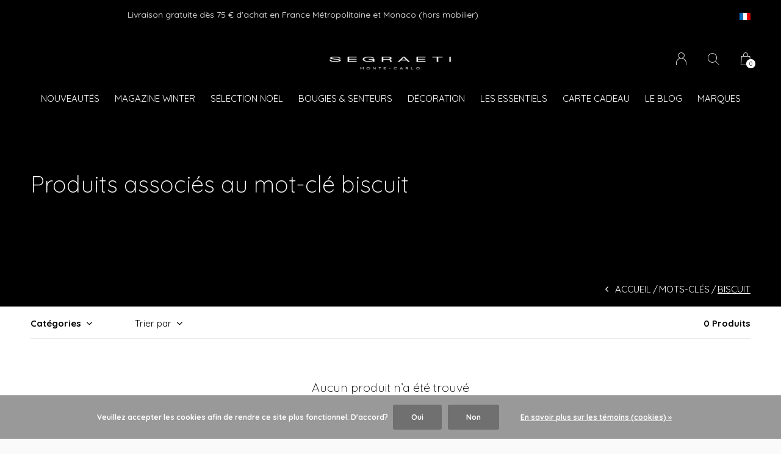

--- FILE ---
content_type: text/html;charset=utf-8
request_url: https://www.segraetishop.com/fr/tags/biscuit/
body_size: 9296
content:
<!doctype html>
<html lang="fr" dir="ltr" class="center  h-black   custom-header custom-header-hover  ">
	<head>
    
            
<script type="text/javascript">
   window.dataLayer = window.dataLayer || [];
   dataLayer.push({
                                                                            
                  ecomm_pagetype: "category",
                  ecomm_category: "Produits associés au mot-clé biscuit",
                  ecomm_prodid: "",
                  ecomm_totalvalue: "0"
                                                                             
                         
                  });
      
</script>

<!-- Google Tag Manager -->
<script>(function(w,d,s,l,i){w[l]=w[l]||[];w[l].push({'gtm.start':
new Date().getTime(),event:'gtm.js'});var f=d.getElementsByTagName(s)[0],
j=d.createElement(s),dl=l!='dataLayer'?'&l='+l:'';j.async=true;j.src=
'https://www.googletagmanager.com/gtm.js?id='+i+dl;f.parentNode.insertBefore(j,f);
})(window,document,'script','dataLayer','GTM-WGZBX2D');</script>
<!-- End Google Tag Manager -->    
    <meta charset="utf-8"/>
<!-- [START] 'blocks/head.rain' -->
<!--

  (c) 2008-2025 Lightspeed Netherlands B.V.
  http://www.lightspeedhq.com
  Generated: 19-12-2025 @ 00:23:34

-->
<link rel="canonical" href="https://www.segraetishop.com/fr/tags/biscuit/"/>
<link rel="alternate" href="https://www.segraetishop.com/fr/index.rss" type="application/rss+xml" title="Nouveaux produits"/>
<link href="https://cdn.webshopapp.com/assets/cookielaw.css?2025-02-20" rel="stylesheet" type="text/css"/>
<meta name="robots" content="noodp,noydir"/>
<meta name="google-site-verification" content="mopkgFcs5xL6v8UFVRcpXXzxs7aT7zdtI7JDIbQ0q4Y"/>
<meta property="og:url" content="https://www.segraetishop.com/fr/tags/biscuit/?source=facebook"/>
<meta property="og:site_name" content="Segraeti Monte-Carlo "/>
<meta property="og:title" content="biscuit"/>
<meta property="og:description" content="Retrouvez les dernières tendances Décoration et Art de la Table pour votre habitation. Un concept Store aux idées cadeaux originales. Mobilier - Déco - Frag"/>
<script src="https://app.dmws.plus/shop-assets/326206/dmws-plus-loader.js?id=cbfca517dad30c8e9b28384414879dfc"></script>
<script>
<!-- Google Tag Manager -->
<script>(function(w,d,s,l,i){w[l]=w[l]||[];w[l].push({'gtm.start':
new Date().getTime(),event:'gtm.js'});var f=d.getElementsByTagName(s)[0],
j=d.createElement(s),dl=l!='dataLayer'?'&l='+l:'';j.async=true;j.src=
'https://www.googletagmanager.com/gtm.js?id='+i+dl;f.parentNode.insertBefore(j,f);
})(window,document,'script','dataLayer','GTM-WGZBX2D');</script>
<!-- End Google Tag Manager -->
</script>
<script>
<script type="text/javascript">
        (function() {
                window.sib = {
                      equeue: [],
                      client_key: "un54h3ij1b5vie7cecc3eq59"
                };
                /* OPTIONAL: email for identify request*/
                // window.sib.email_id = 'example@domain.com';
                window.sendinblue = {};
                for (var j = ['track', 'identify', 'trackLink', 'page'], i = 0; i < j.length; i++) {
                (function(k) {
                      window.sendinblue[k] = function() {
                          var arg = Array.prototype.slice.call(arguments);
                          (window.sib[k] || function() {
                                  var t = {};
                                  t[k] = arg;
                                  window.sib.equeue.push(t);
                              })(arg[0], arg[1], arg[2]);
                          };
                      })(j[i]);
                }
                var n = document.createElement("script"),
                      i = document.getElementsByTagName("script")[0];
                      n.type = "text/javascript", n.id = "sendinblue-js",
                      n.async = !0, n.src = "https://sibautomation.com/sa.js?key="+ window.sib.client_key,
                      i.parentNode.insertBefore(n, i), window.sendinblue.page();
        })();
        </script>
</script>
<script>
<meta name="p:domain_verify" content="9369b13e6e9555204c65046a263ed927"/>
</script>
<script>
<script>function loadScript(a){var b=document.getElementsByTagName("head")[0],c=document.createElement("script");c.type="text/javascript",c.src="https://tracker.metricool.com/resources/be.js",c.onreadystatechange=a,c.onload=a,b.appendChild(c)}loadScript(function(){beTracker.t({hash:"78e642b160f61f2d931a0d7bc632c029"})});</script>
</script>
<!--[if lt IE 9]>
<script src="https://cdn.webshopapp.com/assets/html5shiv.js?2025-02-20"></script>
<![endif]-->
<!-- [END] 'blocks/head.rain' -->
    
		<meta charset="utf-8">
		<meta http-equiv="x-ua-compatible" content="ie=edge">
		<title>biscuit - Segraeti Monte-Carlo </title>
		<meta name="description" content="Retrouvez les dernières tendances Décoration et Art de la Table pour votre habitation. Un concept Store aux idées cadeaux originales. Mobilier - Déco - Frag">
		<meta name="keywords" content="biscuit, segraeti-monaco-decoration-architecture-arts-de-la-table-shop-boutique-design-fragrances-bougies-mobilier-cadeau-luminaires-concept-store-design-fornasetti-diptyque-baobab-alessi-tableware-">
		<meta name="theme-color" content="#ffffff">
		<meta name="MobileOptimized" content="320">
		<meta name="HandheldFriendly" content="true">
		<meta name="viewport" content="width=device-width, initial-scale=1, maximum-scale=1, viewport-fit=cover, target-densitydpi=device-dpi, shrink-to-fit=no">
		<meta name="author" content="https://www.dmws.nl">
		<link rel="preload" href="https://fonts.googleapis.com/css?family=Quicksand:300,400,500,600,700,800,900%7CQuicksand:300,400,500,600,700,800,900" as="style">
		<link rel="preload" as="style" href="https://cdn.webshopapp.com/shops/326206/themes/178857/assets/screen.css?20251215175850?662">
    <link rel="preload" as="style" href="https://cdn.webshopapp.com/shops/326206/themes/178857/assets/settings.css?20251215175850">
    <link rel="preload" as="style" href="https://cdn.webshopapp.com/shops/326206/themes/178857/assets/theme-corners.css?20251215175850">		<link rel="preload" as="style" href="https://cdn.webshopapp.com/shops/326206/themes/178857/assets/custom.css?20251215175850">
		<link rel="preload" as="font" href="https://cdn.webshopapp.com/shops/326206/themes/178857/assets/icomoon.woff2?20251215175850">
		<link rel="preload" as="script" href="https://ajax.googleapis.com/ajax/libs/jquery/1.7.2/jquery.min.js">
		<link rel="preload" as="script" href="https://ajax.googleapis.com/ajax/libs/jqueryui/1.10.1/jquery-ui.min.js">
		<link rel="preload" as="script" href="https://cdn.webshopapp.com/assets/gui.js?2025-02-20">	
		<link rel="preload" as="script" href="https://cdn.webshopapp.com/shops/326206/themes/178857/assets/scripts.js?20251215175850">
		<!--link rel="preload" as="script" href="https://cdn.webshopapp.com/shops/326206/themes/178857/assets/custom.js?20251215175850?406"-->
    <link rel="preload" as="script" href="https://cdn.webshopapp.com/shops/326206/themes/178857/assets/global.js?20251215175850">
    <link href="https://fonts.googleapis.com/css?family=Quicksand:300,400,500,600,700,800,900%7CQuicksand:300,400,500,600,700,800,900" rel="stylesheet" type="text/css">
		<link rel="stylesheet" media="screen" href="https://cdn.webshopapp.com/shops/326206/themes/178857/assets/screen.css?20251215175850?591">
    <link rel="stylesheet" media="screen" href="https://cdn.webshopapp.com/shops/326206/themes/178857/assets/settings.css?20251215175850">
    <link rel="stylesheet" media="screen" href="https://cdn.webshopapp.com/shops/326206/themes/178857/assets/theme-corners.css?20251215175850">		<link rel="stylesheet" media="screen" href="https://cdn.webshopapp.com/shops/326206/themes/178857/assets/custom.css?20251215175850">
    		<link rel="icon" type="image/x-icon" href="https://cdn.webshopapp.com/shops/326206/themes/178857/v/2254106/assets/favicon.png?20240313105324">
		<link rel="apple-touch-icon" href="https://cdn.webshopapp.com/shops/326206/themes/178857/v/2254106/assets/favicon.png?20240313105324">
		<link rel="mask-icon" href="https://cdn.webshopapp.com/shops/326206/themes/178857/v/2254106/assets/favicon.png?20240313105324" color="#383838">
		<link rel="manifest" href="https://cdn.webshopapp.com/shops/326206/themes/178857/assets/manifest.json?20251215175850">
		<link rel="preconnect" href="https://ajax.googleapis.com">
		<link rel="preconnect" href="https://cdn.webshopapp.com/">
		<link rel="preconnect" href="https://cdn.webshopapp.com/">	
		<link rel="preconnect" href="https://fonts.googleapis.com">
		<link rel="preconnect" href="https://fonts.gstatic.com" crossorigin>
		<link rel="dns-prefetch" href="https://ajax.googleapis.com">
		<link rel="dns-prefetch" href="https://cdn.webshopapp.com/">
		<link rel="dns-prefetch" href="https://cdn.webshopapp.com/">	
		<link rel="dns-prefetch" href="https://fonts.googleapis.com">
		<link rel="dns-prefetch" href="https://fonts.gstatic.com" crossorigin>
		<meta name="msapplication-config" content="https://cdn.webshopapp.com/shops/326206/themes/178857/assets/browserconfig.xml?20251215175850">
<meta property="og:title" content="biscuit">
<meta property="og:type" content="website"> 
<meta property="og:description" content="Retrouvez les dernières tendances Décoration et Art de la Table pour votre habitation. Un concept Store aux idées cadeaux originales. Mobilier - Déco - Frag">
<meta property="og:site_name" content="Segraeti Monte-Carlo ">
<meta property="og:url" content="https://www.segraetishop.com/">
<meta property="og:image" content="https://cdn.webshopapp.com/shops/326206/themes/178857/v/2044938/assets/hero-image.jpg?20231005173804">
<meta name="twitter:title" content="biscuit">
<meta name="twitter:description" content="Retrouvez les dernières tendances Décoration et Art de la Table pour votre habitation. Un concept Store aux idées cadeaux originales. Mobilier - Déco - Frag">
<meta name="twitter:site" content="Segraeti Monte-Carlo ">
<meta name="twitter:card" content="https://cdn.webshopapp.com/shops/326206/themes/178857/v/1196920/assets/logo.png?20220307180307">
<meta name="twitter:image" content="https://cdn.webshopapp.com/shops/326206/themes/178857/v/2044938/assets/hero-image.jpg?20231005173804">
<script type="application/ld+json">
  [
        {
      "@context": "http://schema.org/",
      "@type": "Organization",
      "url": "https://www.segraetishop.com/",
      "name": "Segraeti Monte-Carlo ",
      "legalName": "Segraeti Monte-Carlo ",
      "description": "Retrouvez les dernières tendances Décoration et Art de la Table pour votre habitation. Un concept Store aux idées cadeaux originales. Mobilier - Déco - Frag",
      "logo": "https://cdn.webshopapp.com/shops/326206/themes/178857/v/1196920/assets/logo.png?20220307180307",
      "image": "https://cdn.webshopapp.com/shops/326206/themes/178857/v/2044938/assets/hero-image.jpg?20231005173804",
      "contactPoint": {
        "@type": "ContactPoint",
        "contactType": "Customer service",
        "telephone": ""
      },
      "address": {
        "@type": "PostalAddress",
        "streetAddress": "17, Avenue des Spélugues LE METROPOLE SHOPPING  Niveau 2",
        "addressLocality": "Monaco",
        "postalCode": "98000 Monaco",
        "addressCountry": "FR"
      }
      ,
      "aggregateRating": {
          "@type": "AggregateRating",
          "bestRating": "5",
          "worstRating": "1",
          "ratingValue": "4,2",
          "reviewCount": "",
          "url":"https://g.page/r/CZCpXJRBcsWIEB0/review"
      }
         
    },
    { 
      "@context": "http://schema.org", 
      "@type": "WebSite", 
      "url": "https://www.segraetishop.com/", 
      "name": "Segraeti Monte-Carlo ",
      "description": "Retrouvez les dernières tendances Décoration et Art de la Table pour votre habitation. Un concept Store aux idées cadeaux originales. Mobilier - Déco - Frag",
      "author": [
        {
          "@type": "Organization",
          "url": "https://www.dmws.nl/",
          "name": "DMWS B.V.",
          "address": {
            "@type": "PostalAddress",
            "streetAddress": "Klokgebouw 195 (Strijp-S)",
            "addressLocality": "Eindhoven",
            "addressRegion": "NB",
            "postalCode": "5617 AB",
            "addressCountry": "NL"
          }
        }
      ]
    }
  ]
</script>        	</head>
	<body>
    <!-- Google Tag Manager (noscript) --><noscript><iframe src="https://www.googletagmanager.com/ns.html?id=GTM-WGZBX2D"
    height="0" width="0" style="display:none;visibility:hidden"></iframe></noscript><!-- End Google Tag Manager (noscript) --><ul class="hidden-data hidden"><li>326206</li><li>178857</li><li>ja</li><li>fr</li><li>live</li><li>e-shop//segraeti/com</li><li>https://www.segraetishop.com/fr/</li></ul><div id="root"><header id="top"><p id="logo"><a href="https://www.segraetishop.com/fr/" accesskey="h"><img src="https://cdn.webshopapp.com/shops/326206/themes/178857/v/2272278/assets/logo-dark.png?20240328120219" alt="Segraeti Monte-Carlo " width="280" height="45" class="inv"><img src="https://cdn.webshopapp.com/shops/326206/themes/178857/v/2243996/assets/logo-light.png?20240312153300" alt="Segraeti Monte-Carlo " width="280" height="45"></a></p><nav id="skip"><ul><li><a href="#nav" accesskey="n">Ga naar navigatie (n)</a></li><li><a href="#content" accesskey="c">Ga naar inhoud (c)</a></li><li><a href="#footer" accesskey="f">Ga naar footer (f)</a></li></ul></nav><nav id="nav" aria-label="Menu"><ul class="text-uppercase"><li class="scroll"><a href="https://www.segraetishop.com/fr/nouveautes/">Nouveautés </a></li><li class="scroll"><a href="https://www.segraetishop.com/fr/magazine-winter/">Magazine WINTER</a></li><li class="scroll"><a href="https://www.segraetishop.com/fr/selection-noel/">Sélection Noël </a></li><li class="scroll"><a href="https://www.segraetishop.com/fr/bougies-senteurs/">Bougies &amp; Senteurs</a><ul class="mega"><li class="img"><img src="https://cdn.webshopapp.com/shops/326206/files/468155299/910x910x1/bougies-senteurs.jpg" alt="Segraeti Monte-Carlo : Décoration, Fragrances, Bougies et Produits d&#039;Exception à Monaco" width="455" height="455"></li><li><a href="https://www.segraetishop.com/fr/bougies-senteurs/bougies-parfumees/">Bougies Parfumées </a></li><li><a href="https://www.segraetishop.com/fr/bougies-senteurs/diffuseurs-recharges/">Diffuseurs &amp; Recharges</a></li><li><a href="https://www.segraetishop.com/fr/bougies-senteurs/accessoires-bougies/">Accessoires Bougies</a></li><li><a href="https://www.segraetishop.com/fr/bougies-senteurs/fleurs-parfumees/">Fleurs Parfumées</a></li><li><a href="https://www.segraetishop.com/fr/bougies-senteurs/lampes-a-huile/">Lampes à Huile </a></li><li><a href="https://www.segraetishop.com/fr/bougies-senteurs/parfums-dinterieur/">Parfums d’Intérieur</a></li><li><a href="https://www.segraetishop.com/fr/bougies-senteurs/soins-du-corps/">Soins du Corps</a></li></ul></li><li class="scroll"><a href="https://www.segraetishop.com/fr/decoration/">Décoration</a><ul class="mega"><li class="img"><img src="https://cdn.webshopapp.com/shops/326206/files/468154840/910x910x1/decoration.jpg" alt="Segraeti Monte-Carlo : Décoration, Fragrances, Bougies et Produits d&#039;Exception à Monaco" width="455" height="455"></li><li><a href="https://www.segraetishop.com/fr/decoration/art-de-la-table/">Art de la Table</a></li><li><a href="https://www.segraetishop.com/fr/decoration/assiettes-murales/">Assiettes Murales</a></li><li><a href="https://www.segraetishop.com/fr/decoration/boites/">Boîtes</a></li><li><a href="https://www.segraetishop.com/fr/decoration/cadres-photos/">Cadres photos</a></li><li><a href="https://www.segraetishop.com/fr/decoration/chandeliers-photophores/">Chandeliers &amp; Photophores</a></li><li><a href="https://www.segraetishop.com/fr/decoration/coussins-plaids/">Coussins &amp; Plaids</a></li><li><a href="https://www.segraetishop.com/fr/decoration/decoration-murale/">Décoration Murale</a></li><li><a href="https://www.segraetishop.com/fr/decoration/exclusivite-boutique/">Exclusivité Boutique</a></li><li><a href="https://www.segraetishop.com/fr/decoration/jeux/">Jeux</a></li><li><a href="https://www.segraetishop.com/fr/decoration/lanternes/">Lanternes</a></li><li><a href="https://www.segraetishop.com/fr/decoration/luminaires/">Luminaires</a></li><li><a href="https://www.segraetishop.com/fr/decoration/mobilier-design/">Mobilier Design</a></li><li><a href="https://www.segraetishop.com/fr/decoration/objets-design/">Objets Design</a></li><li><a href="https://www.segraetishop.com/fr/decoration/parapluies/">Parapluies</a></li><li><a href="https://www.segraetishop.com/fr/decoration/photographies/">Photographies</a></li><li><a href="https://www.segraetishop.com/fr/decoration/pochettes/">Pochettes</a></li><li><a href="https://www.segraetishop.com/fr/decoration/plateaux-decoratifs/">Plateaux décoratifs</a></li><li><a href="https://www.segraetishop.com/fr/decoration/salle-de-bain/">Salle de Bain</a></li><li><a href="https://www.segraetishop.com/fr/decoration/vases/">Vases</a></li><li><a href="https://www.segraetishop.com/fr/decoration/vides-poches/">Vides poches</a></li></ul></li><li class="scroll"><a href="https://www.segraetishop.com/fr/les-essentiels/">LES ESSENTIELS</a></li><li><a href="https://www.segraetishop.com/fr/buy-gift-card/" title="CARTE CADEAU" target="_blank">CARTE CADEAU</a></li><li><a href="https://www.segraetishop.com/fr/blogs/blog-elegance-luxe-monaco-segraeti-monaco/" title="Le Blog">Le Blog</a><ul><li><a href="https://www.segraetishop.com/fr/blogs/blog-elegance-luxe-monaco-segraeti-monaco/segraeti-interiors-lexperience-poliform-a-monaco/">Segraeti Interiors : L&#039;Expérience Poliform à Monaco</a></li><li><a href="https://www.segraetishop.com/fr/blogs/blog-elegance-luxe-monaco-segraeti-monaco/les-tendances-deco-2025-matieres-couleurs-et-inspi/">Les tendances déco 2025 : Matières, Couleurs et Inspirations pour votre intérieur</a></li><li><a href="https://www.segraetishop.com/fr/blogs/blog-elegance-luxe-monaco-segraeti-monaco/les-tendances-deco-automne-hiver-2024-2025-ce-quil/">Les Tendances Déco Automne-Hiver 2024/2025 : Ce qu&#039;il Faut Savoir</a></li><li><a href="https://www.segraetishop.com/fr/blogs/blog-elegance-luxe-monaco-segraeti-monaco/ralph-lauren-home-retour-sur-une-maison-dexception/">Ralph Lauren Home : Retour sur une maison d&#039;exception !</a></li><li><a href="https://www.segraetishop.com/fr/blogs/blog-elegance-luxe-monaco-segraeti-monaco/decouvrez-la-collection-giobagnara-x-elie-saab-le/">Découvrez la Collection Giobagnara x ELIE SAAB : Le Luxe Incontournable</a></li></ul></li><li><a href="https://www.segraetishop.com/fr/brands/" title="Marques">Marques</a></li></ul><ul><li><a accesskey="6" href="https://www.segraetishop.com/fr/account/"><i class="icon-user"></i><span class="hidden"> Se connecter</span></a><em>(5)</em><li><a accesskey="7" href="./"><i class="icon-zoom"></i><span class="hidden">Rechercher</span></a><em>(6)</em></li><li class="cart"><a accesskey="8" href="https://www.segraetishop.com/fr/cart/"><i class="icon-cart"></i><span class="hidden">Panier</span><span>0</span></a><em>(7)</em></li><li class="lang"><a class="nl" accesskey="9" href="./"><img src="https://cdn.webshopapp.com/shops/326206/themes/178857/assets/flag-fr.svg?20251215175850" alt="Français" width="18" height="12"><span class="hidden">Langue</span></a><em>(9)</em><ul><li><a href="https://www.segraetishop.com/en/go/category/"><img src="https://cdn.webshopapp.com/shops/326206/themes/178857/assets/flag-en.svg?20251215175850" alt="English" width="18" height="12"><span>English</span></a></li><li><a href="https://www.segraetishop.com/fr/go/category/"><img src="https://cdn.webshopapp.com/shops/326206/themes/178857/assets/flag-fr.svg?20251215175850" alt="Français" width="18" height="12"><span>Français</span></a></li><li class="active"><a href="https://www.segraetishop.com/fr/session/currency/eur/">EUR (€)</a></li><li ><a href="https://www.segraetishop.com/fr/session/currency/gbp/">GBP (£)</a></li><li ><a href="https://www.segraetishop.com/fr/session/currency/usd/">USD ($)</a></li></ul></li></ul></nav><form action="https://www.segraetishop.com/fr/search/" method="get" id="formSearch"><p><label for="q">Rechercher</label><input type="search" id="q" name="q" value="" autocomplete="off" required><button type="submit">Rechercher</button></p></form><div class="subheader"><div class="owlSlider"><div class="item">Livraison gratuite dès 75 € d'achat en France Métropolitaine et Monaco  (hors mobilier)</div><div class="item">We ship Worldwide ! Express delivery 24hr for Monaco (excluding furniture)</div></div><li class="language-widget"><a class="nl" accesskey="9"><img src="https://cdn.webshopapp.com/shops/326206/themes/178857/assets/flag-fr.svg?20251215175850" alt="Français" width="18" height="12"><span class="hidden">Langue</span></a><ul><li><a href="https://www.segraetishop.com/en/go/category/"><img src="https://cdn.webshopapp.com/shops/326206/themes/178857/assets/flag-en.svg?20251215175850" alt="English" width="18" height="12"><span>English</span></a></li><li><a href="https://www.segraetishop.com/fr/go/category/"><img src="https://cdn.webshopapp.com/shops/326206/themes/178857/assets/flag-fr.svg?20251215175850" alt="Français" width="18" height="12"><span>Français</span></a></li><li class="active"><a href="https://www.segraetishop.com/fr/session/currency/eur/">EUR (€)</a></li><li ><a href="https://www.segraetishop.com/fr/session/currency/gbp/">GBP (£)</a></li><li ><a href="https://www.segraetishop.com/fr/session/currency/usd/">USD ($)</a></li></ul></li></div></header><main id="content" class="light  "><article class="module-welcome "><figure><img src="https://cdn.webshopapp.com/shops/326206/themes/178857/v/757962/assets/collectionpage-header-image.jpg?20220203145052" alt="Produits associés au mot-clé biscuit" width="1920" height="745" class="dark-image-overlay"></figure><header><h1>Produits associés au mot-clé biscuit</h1></header></article><article class="module-box "><nav class="nav-sticky"><ul><li><a href="https://www.segraetishop.com/fr/">Accueil</a></li><li><a href="https://www.segraetishop.com/fr/tags/">Mots-clés</a></li><li>biscuit</li></ul></nav><form action="https://www.segraetishop.com/fr/tags/biscuit/" method="get" class="form-filter" id="formFilter"><input type="hidden" name="limit" value="24" id="filter_form_limit_active" /><input type="hidden" name="sort" value="newest" id="filter_form_sort_active" /><input type="hidden" name="max" value="5" id="filter_form_max_active" /><input type="hidden" name="min" value="0" id="filter_form_min_active" /><ul class="list-filter" aria-label="Filtres"><li class="strong tablet-hide"><a href="./">Catégories</a><ul><li><a href="https://www.segraetishop.com/fr/nouveautes/">Nouveautés  <span>(990)</span></a></li><li><a href="https://www.segraetishop.com/fr/magazine-winter/">Magazine WINTER <span>(0)</span></a></li><li><a href="https://www.segraetishop.com/fr/selection-noel/">Sélection Noël  <span>(265)</span></a></li><li><a href="https://www.segraetishop.com/fr/bougies-senteurs/">Bougies &amp; Senteurs <span>(741)</span></a><ul><li><a href="https://www.segraetishop.com/fr/bougies-senteurs/bougies-parfumees/">Bougies Parfumées  <span>(315)</span></a></li><li><a href="https://www.segraetishop.com/fr/bougies-senteurs/diffuseurs-recharges/">Diffuseurs &amp; Recharges <span>(127)</span></a></li><li><a href="https://www.segraetishop.com/fr/bougies-senteurs/accessoires-bougies/">Accessoires Bougies <span>(255)</span></a></li><li><a href="https://www.segraetishop.com/fr/bougies-senteurs/fleurs-parfumees/">Fleurs Parfumées <span>(76)</span></a></li><li><a href="https://www.segraetishop.com/fr/bougies-senteurs/lampes-a-huile/">Lampes à Huile  <span>(39)</span></a></li><li><a href="https://www.segraetishop.com/fr/bougies-senteurs/parfums-dinterieur/">Parfums d’Intérieur <span>(40)</span></a></li><li><a href="https://www.segraetishop.com/fr/bougies-senteurs/soins-du-corps/">Soins du Corps <span>(43)</span></a></li></ul></li><li><a href="https://www.segraetishop.com/fr/decoration/">Décoration <span>(654)</span></a><ul><li><a href="https://www.segraetishop.com/fr/decoration/art-de-la-table/">Art de la Table <span>(90)</span></a></li><li><a href="https://www.segraetishop.com/fr/decoration/assiettes-murales/">Assiettes Murales <span>(4)</span></a></li><li><a href="https://www.segraetishop.com/fr/decoration/boites/">Boîtes <span>(51)</span></a></li><li><a href="https://www.segraetishop.com/fr/decoration/cadres-photos/">Cadres photos <span>(22)</span></a></li><li><a href="https://www.segraetishop.com/fr/decoration/chandeliers-photophores/">Chandeliers &amp; Photophores <span>(12)</span></a></li><li><a href="https://www.segraetishop.com/fr/decoration/coussins-plaids/">Coussins &amp; Plaids <span>(7)</span></a></li><li><a href="https://www.segraetishop.com/fr/decoration/decoration-murale/">Décoration Murale <span>(26)</span></a></li><li><a href="https://www.segraetishop.com/fr/decoration/exclusivite-boutique/">Exclusivité Boutique <span>(59)</span></a></li><li><a href="https://www.segraetishop.com/fr/decoration/jeux/">Jeux <span>(44)</span></a></li><li><a href="https://www.segraetishop.com/fr/decoration/lanternes/">Lanternes <span>(43)</span></a></li><li><a href="https://www.segraetishop.com/fr/decoration/luminaires/">Luminaires <span>(103)</span></a></li><li><a href="https://www.segraetishop.com/fr/decoration/mobilier-design/">Mobilier Design <span>(50)</span></a></li><li><a href="https://www.segraetishop.com/fr/decoration/objets-design/">Objets Design <span>(189)</span></a></li><li><a href="https://www.segraetishop.com/fr/decoration/parapluies/">Parapluies <span>(2)</span></a></li><li><a href="https://www.segraetishop.com/fr/decoration/photographies/">Photographies <span>(4)</span></a></li><li><a href="https://www.segraetishop.com/fr/decoration/pochettes/">Pochettes <span>(5)</span></a></li><li><a href="https://www.segraetishop.com/fr/decoration/plateaux-decoratifs/">Plateaux décoratifs <span>(30)</span></a></li><li><a href="https://www.segraetishop.com/fr/decoration/salle-de-bain/">Salle de Bain <span>(13)</span></a></li><li><a href="https://www.segraetishop.com/fr/decoration/vases/">Vases <span>(47)</span></a></li><li><a href="https://www.segraetishop.com/fr/decoration/vides-poches/">Vides poches <span>(22)</span></a></li></ul></li><li><a href="https://www.segraetishop.com/fr/les-essentiels/">LES ESSENTIELS <span>(52)</span></a></li></ul></li><li><a href="./" data-sort="true">Trier par</a><p><span><label class="hidden" for="sort">Trier par:</label><select id="sortselect" name="sort"><option value="popular">Les plus vus</option><option value="newest" selected="selected">Produits les plus récents</option><option value="lowest">Prix le plus bas</option><option value="highest">Prix le plus élevé</option><option value="asc">Noms en ordre croissant</option><option value="desc">Noms en ordre décroissant</option></select></span></p></li><li class="text-right">0 Produits</li></ul></form><ul class="list-collection"><li class="wide"><h2 style="color:#000000;">Aucun produit n’a été trouvé</h2></li></ul></article><form id="formNewsletter" action="https://www.segraetishop.com/fr/account/newsletter/" method="post" class="form-newsletter"><input type="hidden" name="key" value="71142c2766d291bf8875108aff190713" /><h2>Abonnez-vous à notre newsletter</h2><p>Recevez les dernières offres et promotions</p><p><label for="formNewsletterEmail">Adresse courriel</label><input type="email" id="formNewsletterEmail" name="email" required><button type="submit">S&#039;abonner</button></p></form></main><footer id="footer" class="dark-footer"><nav><div><h3>SEGRAETI Monte-Carlo</h3><p>Du luxe sur mesure pour votre habitation. Architecture, décoration, mais aussi arts de la table, Segraeti met à votre service une équipe de professionnels capable de concrétiser vos désirs avant même que vous ne les exprimiez.</p><p></p></div><div><h3>Informations</h3><ul><li><a href="https://www.segraetishop.com/fr/service/about/">À propos de nous</a></li><li><a href="https://www.segraetishop.com/fr/service/general-terms-conditions/">Conditions Générales de Vente</a></li><li><a href="https://www.segraetishop.com/fr/service/disclaimer/">Mentions Légales </a></li><li><a href="https://www.segraetishop.com/fr/service/privacy-policy/">Politique de confidentialité</a></li><li><a href="https://www.segraetishop.com/fr/service/payment-methods/">Modes de paiement</a></li><li><a href="https://www.segraetishop.com/fr/service/shipping-returns/">Expédition et Retours</a></li><li><a href="https://www.segraetishop.com/fr/service/">FAQ : Foire aux questions</a></li><li><a href="https://www.segraetishop.com/fr/sitemap/">Plan du site</a></li><li><a href="https://www.segraetishop.com/fr/service/newsletter-terms-conditions/">Conditions générales de la newsletter</a></li><li><a href="https://www.segraetishop.com/fr/service/instashop/">Instashop</a></li></ul></div><div><h3><a class="title" href="https://www.segraetishop.com/fr/boutiques/">Boutiques</a></h3><ul></ul></div><div><h3>Contact</h3><ul class="list-contact"><li><a href="tel:"></a></li><li><span><a href="./" class="email"><span class="__cf_email__" data-cfemail="4b2e663823243b0b382e2c392a2e3f2265282426">[email&#160;protected]</span></a></span> Service client</li></ul></div></nav><ul class="list-social"><li><a rel="external" href="https://fr-fr.facebook.com/segraeti"><i class="icon-facebook"></i><span>Facebook</span></a></li><li><a rel="external" href="https://www.instagram.com/segraeti_montecarlo/"><i class="icon-instagram"></i><span>Instagram</span></a></li></ul><ul class="list-payments dmws-payments"><li><img src="https://cdn.webshopapp.com/shops/326206/themes/178857/assets/preload.gif?20251215175850" data-src="https://cdn.webshopapp.com/assets/icon-payment-mastercard.png?2025-02-20" alt="MasterCard" width="40" height="21"></li><li><img src="https://cdn.webshopapp.com/shops/326206/themes/178857/assets/preload.gif?20251215175850" data-src="https://cdn.webshopapp.com/assets/icon-payment-visa.png?2025-02-20" alt="Visa" width="40" height="21"></li><li><img src="https://cdn.webshopapp.com/shops/326206/themes/178857/assets/preload.gif?20251215175850" data-src="https://cdn.webshopapp.com/assets/icon-payment-maestro.png?2025-02-20" alt="Maestro" width="40" height="21"></li><li><img src="https://cdn.webshopapp.com/shops/326206/themes/178857/assets/preload.gif?20251215175850" data-src="https://cdn.webshopapp.com/assets/icon-payment-cartebleue.png?2025-02-20" alt="Carte Bleue" width="40" height="21"></li><li><img src="https://cdn.webshopapp.com/shops/326206/themes/178857/assets/preload.gif?20251215175850" data-src="https://cdn.webshopapp.com/assets/icon-payment-ideal.png?2025-02-20" alt="iDEAL" width="40" height="21"></li><li><img src="https://cdn.webshopapp.com/shops/326206/themes/178857/assets/preload.gif?20251215175850" data-src="https://cdn.webshopapp.com/assets/icon-payment-americanexpress.png?2025-02-20" alt="American Express" width="40" height="21"></li><li><img src="https://cdn.webshopapp.com/shops/326206/themes/178857/assets/preload.gif?20251215175850" data-src="https://cdn.webshopapp.com/assets/icon-payment-paypalcp.png?2025-02-20" alt="PayPal" width="40" height="21"></li><li><img src="https://cdn.webshopapp.com/shops/326206/themes/178857/assets/preload.gif?20251215175850" data-src="https://cdn.webshopapp.com/assets/icon-payment-debitcredit.png?2025-02-20" alt="Debit or Credit Card" width="40" height="21"></li><li><img src="https://cdn.webshopapp.com/shops/326206/themes/178857/assets/preload.gif?20251215175850" data-src="https://cdn.webshopapp.com/assets/icon-payment-paypallater.png?2025-02-20" alt="PayPal Pay Later" width="40" height="21"></li></ul><p><img src="https://cdn.webshopapp.com/shops/326206/themes/178857/assets/preload.gif?20251215175850" data-src="https://cdn.webshopapp.com/shops/326206/themes/178857/v/2243996/assets/logo-light.png?20240312153300" alt="Segraeti Monte-Carlo " width="280" height="45"><span class="dmws-copyright">© Copyright <span class="date">2019</span> - Theme RePos - Theme By <a href="https://dmws.nl/themes/" target="_blank" rel="noopener">DMWS</a> x <a href="https://plus.dmws.nl/" title="Upgrade your theme with Plus+ for Lightspeed" target="_blank" rel="noopener">Plus+</a>  - <a href="https://www.segraetishop.com/fr/rss/">Fil RSS</a></span></p></footer><div class="rich-snippet text-center"><div><span class="strong">SEGRAETI  Monte-Carlo</span><span><span> 4,2</span> / <span>5</span></span> -
    <span></span> Évaluations @ <a target="_blank" href="https://g.page/r/CZCpXJRBcsWIEB0/review">Google</a></div></div><script data-cfasync="false" src="/cdn-cgi/scripts/5c5dd728/cloudflare-static/email-decode.min.js"></script><script>
       var instaUser = false;
  var showWishlist = '';
  var accountName = '';
	var basicUrl = 'https://www.segraetishop.com/fr/';
  var checkoutLink = 'https://www.segraetishop.com/fr/checkout/';
  var exclVat = 'Sans les taxes';
  var asyncUrl = 'https://cdn.webshopapp.com/shops/326206/themes/178857/assets/async.js?20251215175850';
  var TRANSLATIONS = {
  	"viewProuct": 'Afficher le produit',
    "of": 'of',
    "articlesSeen": 'products seen',
    "favorites": 'Favoriten',
    "shippingCosts": 'Frais d&#039;expédition',
    "inCart": 'In winkelwagen',
    "excl": 'Excl',
    "seenProducts": 'Vu de %1 à %2 produits'
  };
  var SHOP_SETTINGS = {
    "SHOW_PRODUCT_BRAND": 1,
    "B2B": '',
    "LEGAL": 'normal',
    // "showSecondImage": ( "1" === "1" ) ? 0: 1,
    "showSecondImage": 1,
    "imageFill": 0 ? "1": "2",
    "CURRENCY": {
    	"SHOW": 1,
      "CHAR": '€'
    }
  }
	var template = 'pages/collection.rain';
  var view = 'Afficher';
	var validFor = 'Valide pour';
	var noRewards = 'Aucune récompense n’est disponible pour cette commande.';

	window.LS_theme = {
    "name":"RePOS",
    "developer":"DMWS",
    "docs":"https://supportdmws.zendesk.com/hc/nl/sections/360004945820-Theme-Repos",
  }
</script><style>
    .ui-slider-a label:before { content: "€"; }
</style><script> var dmws_plus_loggedIn = 0; var dmws_plus_priceStatus = 'enabled'; var dmws_plus_shopCurrency = '€'; var dmws_plus_shopCanonicalUrl = 'https://www.segraetishop.com/fr/tags/biscuit/'; var dmws_plus_shopId = 326206; var dmws_plus_basicUrl = 'https://www.segraetishop.com/fr/'; var dmws_plus_template = 'pages/collection.rain'; </script></div><script src="https://ajax.googleapis.com/ajax/libs/jquery/1.7.2/jquery.min.js"></script><script>window.jQuery || document.write('<script src="https://cdn.webshopapp.com/shops/326206/themes/178857/assets/jquery.js?20251215175850"><\/script>');</script><script src="https://ajax.googleapis.com/ajax/libs/jqueryui/1.10.1/jquery-ui.min.js"></script><script>window.jQuery.ui || document.write('<script src="https://cdn.webshopapp.com/shops/326206/themes/178857/assets/jquery-ui.js?20251215175850"><\/script>')</script><script>let $ = jQuery</script><script src="https://cdn.webshopapp.com/shops/326206/themes/178857/assets/instafeed-min.js?20251215175850"></script><script src="https://cdn.webshopapp.com/assets/gui.js?2025-02-20"></script><script src="https://cdn.webshopapp.com/shops/326206/themes/178857/assets/scripts.js?20251215175850"></script><script src="https://cdn.webshopapp.com/shops/326206/themes/178857/assets/global.js?20251215175850"></script><script src="https://cdn.webshopapp.com/shops/326206/themes/178857/assets/custom.js?20251215175850?932"></script><!-- [START] 'blocks/body.rain' --><script>
(function () {
  var s = document.createElement('script');
  s.type = 'text/javascript';
  s.async = true;
  s.src = 'https://www.segraetishop.com/fr/services/stats/pageview.js';
  ( document.getElementsByTagName('head')[0] || document.getElementsByTagName('body')[0] ).appendChild(s);
})();
</script><!-- Global site tag (gtag.js) - Google Analytics --><script async src="https://www.googletagmanager.com/gtag/js?id=G-QT37T1P1R3"></script><script>
    window.dataLayer = window.dataLayer || [];
    function gtag(){dataLayer.push(arguments);}

        gtag('consent', 'default', {"ad_storage":"denied","ad_user_data":"denied","ad_personalization":"denied","analytics_storage":"denied","region":["AT","BE","BG","CH","GB","HR","CY","CZ","DK","EE","FI","FR","DE","EL","HU","IE","IT","LV","LT","LU","MT","NL","PL","PT","RO","SK","SI","ES","SE","IS","LI","NO","CA-QC"]});
    
    gtag('js', new Date());
    gtag('config', 'G-QT37T1P1R3', {
        'currency': 'EUR',
                'country': 'MC'
    });

    </script><!-- Messenger Plug-in Discussion Code --><div id="fb-root"></div><script>
                window.fbAsyncInit = function() {
                    FB.init({
                      xfbml            : true,
                      version          : 'v10.0'
                    });
                };

                (function(d, s, id) {
                    var js, fjs = d.getElementsByTagName(s)[0];
                    if (d.getElementById(id)) return;
                    js = d.createElement(s); js.id = id;
                    js.src = 'https://connect.facebook.net/fr_FR/sdk/xfbml.customerchat.js';
                    fjs.parentNode.insertBefore(js, fjs);
                }(document, 'script', 'facebook-jssdk'));
            </script><!-- Your Plug-in Discussion code --><div class="fb-customerchat"
                attribution="biz_inbox"
                page_id="162954553800072"></div><script>
(function () {
  var s = document.createElement('script');
  s.type = 'text/javascript';
  s.async = true;
  s.src = 'https://app.reloadify.com/javascript/lightspeed_tracker.js';
  ( document.getElementsByTagName('head')[0] || document.getElementsByTagName('body')[0] ).appendChild(s);
})();
</script><script>
(function () {
  var s = document.createElement('script');
  s.type = 'text/javascript';
  s.async = true;
  s.src = 'https://app.reloadify.com/assets/popups.js?reloadify_account_id=689b02fb-bba2-46ec-9c00-94973f5efd9c';
  ( document.getElementsByTagName('head')[0] || document.getElementsByTagName('body')[0] ).appendChild(s);
})();
</script><script>
(function () {
  var s = document.createElement('script');
  s.type = 'text/javascript';
  s.async = true;
  s.src = 'https://stocknotifier.cmdcbv.app/public/ls/stocknotifier-326206.js?shop_id=11384&t=1766030354';
  ( document.getElementsByTagName('head')[0] || document.getElementsByTagName('body')[0] ).appendChild(s);
})();
</script><div class="wsa-cookielaw">
            Veuillez accepter les cookies afin de rendre ce site plus fonctionnel. D&#039;accord?
      <a href="https://www.segraetishop.com/fr/cookielaw/optIn/" class="wsa-cookielaw-button wsa-cookielaw-button-green" rel="nofollow" title="Oui">Oui</a><a href="https://www.segraetishop.com/fr/cookielaw/optOut/" class="wsa-cookielaw-button wsa-cookielaw-button-red" rel="nofollow" title="Non">Non</a><a href="https://www.segraetishop.com/fr/service/privacy-policy/" class="wsa-cookielaw-link" rel="nofollow" title="En savoir plus sur les témoins (cookies)">En savoir plus sur les témoins (cookies) &raquo;</a></div><!-- [END] 'blocks/body.rain' --><script type="text/javascript">
  /* <![CDATA[ */
  var google_conversion_id = AW-10882891325;
  var google_custom_params = window.google_tag_params;
  var google_remarketing_only = true;
  /* ]]> */
</script><script type="text/javascript" src="//www.googleadservices.com/pagead/conversion.js"></script><noscript><div style="display:inline;"><img height="1" width="1" style="border-style:none;" alt="" src="//googleads.g.doubleclick.net/pagead/viewthroughconversion/AW-10882891325/?guid=ON&script=0"/></div></noscript>	</body>
</html>

--- FILE ---
content_type: text/javascript;charset=utf-8
request_url: https://www.segraetishop.com/fr/services/stats/pageview.js
body_size: -412
content:
// SEOshop 19-12-2025 00:23:36

--- FILE ---
content_type: application/javascript
request_url: https://cdn.webshopapp.com/shops/326206/themes/178857/assets/global.js?20251215175850
body_size: 1212
content:
$('.section-products').delay(2000).each(function(index){
  var prdUrl = $(this).data('url').replace('.html', '.ajax').replace( 'http://', 'https://' );  
  var cur = $(this);
  $.get(prdUrl, function(product){ 
    
     // /* pre-order compatibility */
    cur.find('figure > span.ul > a.section-product-add').after('<div id="dmws-p_w8fmq1-preorder-button-data-'+product.id+'" data-text="Pre-order" data-url="'+product.url+'?id='+product.vid+'&format=json"></div>'); /* pre-order button, labels are not in the homepage product design they aren't included */
    /* */
    
    /* colorswatch compatibility */
    cur.append('<div data-id="'+product.vid+'" data-url="'+product.url+'?format=json" id="dmws-p_w8g0f1-color-picker"><div class="dmws-p_w8g0f1-color-picker--custom-color"></div></div>'); /* colorswatch */
    /* */
    
    /* perfect stock on productcards compatibility */
    cur.prepend('<div id="dmws-p_1za0cr4-perfectstock-button-data-'+product.id+'" data-text="Notify me" data-url="'+product.url+'?id='+product.vid+'&format=json" style="display:none"></div>'); 
    /* */
    
    if (index == $('.section-products').length -1) { /* last loop */
      if (window.dmws) { window.dmws.utils.deleteInactiveAddonNodes(window.jQuery); }
      $('body').trigger('dmws-a_w8g0f1-find-color-swatch');
      $('body').trigger('dmws-a_w8fmq1-find-preorder');
      $('body').trigger('dmws-p_1za0cr4-find-perfectstock');
    }
    
    var addToCartUrl = basicUrl+'cart/add/'+product.vid+'/';
    var wishlistUrl = basicUrl+'account/wishlistAdd/'+product.id;
    var prdUrl = product.url;
    var image_fill = SHOP_SETTINGS.imageFill;
    var imgStandard = product.images[0].replace('50x50x2', '180x275x'+ image_fill); 
    var imgStandardRet = product.images[0].replace('50x50x2', '360x550x'+ image_fill); 
    var imgLarge = product.images[0].replace('50x50x2', '250x410x'+ image_fill); 
    var imgLargeRet = product.images[0].replace('50x50x2', '500x820x'+ image_fill);
    var imgSlider = product.images[0].replace('50x50x2', '160x270x'+ image_fill);
    var imgSliderRet = product.images[0].replace('50x50x2', '320x540x'+ image_fill);
    var brandTitle = product.brand.title;
    var title = product.title;
    var description = product.description;
    // var prdPrice = product.price.price;
    // var prdPriceFixed = prdPrice.toFixed(2).replace('.', ',').toString().replace(/\B(?=(\d{3})+(?!\d))/g, ".");
    var currency = SHOP_SETTINGS.CURRENCY.SHOW ? SHOP_SETTINGS.CURRENCY.CHAR + " " : "";
    var prdPrice = product.price.price_money_without_currency;
    var prdPriceFixed = currency + prdPrice;
    if(product.price.price_old){
      // var prdPriceOld = product.price.price_old;
      // var prdPriceOldFixed = prdPriceOld.toFixed(2).replace('.', ',').toString().replace(/\B(?=(\d{3})+(?!\d))/g, ".");
      var prdPriceOld = product.price.price_old_money_without_currency;
      var prdPriceOldFixed = currency + prdPriceOld;
    }
    cur.find('figure').append('<a tabindex="-1" href="' + prdUrl + '"></a>');
    cur.find('figure > span.ul > a.section-product-add').attr("href", addToCartUrl);
    cur.find('figure > span.ul > a:not(.section-product-add)').attr("href", wishlistUrl);
    cur.find('h3 > a').attr("href", prdUrl);
    cur.find('img.standard').attr("src", imgStandard).attr("srcset", imgStandard+', '+imgStandardRet +" 2x");
    cur.find('img.large').attr("src", imgLarge).attr("srcset", imgLarge+', '+imgLargeRet +" 2x");
    cur.find('img.slider').attr("src", imgSlider).attr("srcset", imgSlider+', '+imgSliderRet +" 2x");
    cur.find('img').attr("alt", title);
    if(SHOP_SETTINGS.SHOW_PRODUCT_BRAND){ cur.find('h3 > a > span.small').html(brandTitle); }
    cur.find('h3 > a > span:not(.small) > span').html(title);    
    if(product.price.price_old){
      // cur.find('p').html('<span>'+prdPriceOldFixed+'</span>'+prdPriceFixed);
      cur.find('p[data-b2b="false"][data-legal="false"]').html('<span>'+prdPriceOldFixed+'</span>'+prdPriceFixed);
      cur.find('p[data-b2b="true"][data-legal="true"]').html('<span>'+prdPriceOldFixed+'</span>'+prdPriceFixed+' *<span class="small-extra">'+exclVat+'</span>');
      cur.find('p[data-b2b="false"][data-legal="true"]').html('<span>'+prdPriceOldFixed+'</span>'+prdPriceFixed+' *');
      cur.find('p[data-b2b="true"][data-legal="false"]').html('<span>'+prdPriceOldFixed+'</span>'+prdPriceFixed+'<span class="small-extra">'+exclVat+'</span>');
    } else {
      cur.find('p[data-b2b="false"][data-legal="false"]').html(prdPriceFixed);
      cur.find('p[data-b2b="true"][data-legal="true"]').html(prdPriceFixed+' *<span class="small-extra">'+exclVat+'</span>');
      cur.find('p[data-b2b="false"][data-legal="true"]').html(prdPriceFixed+' *');
      cur.find('p[data-b2b="true"][data-legal="false"]').html(prdPriceFixed+'<span class="small-extra">'+exclVat+'</span>');
    }    
    // if(cur.find('p').data('legal-mode') === 'true') {
    //   if(product.price.price_old){
    //   	cur.find('p').html('<span>'+prdPriceOldFixed+'</span>* '+prdPriceFixed+' <span class="small-extra">Excl. VAT</span>');
    //   } else {
    //     cur.find('p').html('<span>'+prdPriceFixed+'</span> <span class="small-extra">Excl. VAT</span>');
    //   } 
    // }
    // if(cur.find('p').data('b2b') === 'true') {
    // 	cur.find('p').append('<span class="small-extra">Excl. VAT</span>');
    // }
  });
  // $(this).closest('li').find('figure').append('<a href="' + $(this).attr('href') + '"></a>');
  
});

--- FILE ---
content_type: image/svg+xml
request_url: https://cdn.webshopapp.com/shops/326206/themes/178857/assets/flag-en.svg?20251215175850
body_size: 35
content:
<svg width="36" height="24" viewBox="0 0 36 24" fill="none" xmlns="http://www.w3.org/2000/svg">
<g clip-path="url(#clip0)">
<rect width="36" height="24" fill="white"/>
<path d="M36 0H0V24H36V0Z" fill="white"/>
<path d="M24.1063 8.69388L35.9992 1.10204V0H35.142L21.642 8.69388H24.1063Z" fill="#BD0034"/>
<path d="M23.4647 15.794L36.0004 23.7532V22.1614L26.0361 15.794H23.4647Z" fill="#BD0034"/>
<path d="M0 1.83578L10.6071 8.69292H13.1786L0 0.243942V1.83578Z" fill="#BD0034"/>
<path d="M12.5357 15.794L0 23.8756V23.9981H2.25L15.1071 15.794H12.5357Z" fill="#BD0034"/>
<path d="M33.5357 0H20.8929V8.08163L33.5357 0Z" fill="#1A237B"/>
<path d="M15.321 0H2.7853L15.321 8.08163V0Z" fill="#1A237B"/>
<path d="M35.9996 8.69579V3.18559L27.4282 8.69579H35.9996Z" fill="#1A237B"/>
<path d="M35.9996 21.1818V15.794H27.4282L35.9996 21.1818Z" fill="#1A237B"/>
<path d="M3.53655 23.9981H15.3223V16.4062L3.53655 23.9981Z" fill="#1A237B"/>
<path d="M20.8929 23.9981H32.7857L20.8929 16.4062V23.9981Z" fill="#1A237B"/>
<path d="M0 15.794V21.4267L8.78571 15.794H0Z" fill="#1A237B"/>
<path d="M0 8.69196H8.78571L0 2.93686V8.69196Z" fill="#1A237B"/>
<path d="M16.5 0V10.0408H0V14.3265H16.5V24H19.8214V14.3265H36V10.0408H19.8214V0H16.5Z" fill="#BD0034"/>
</g>
<defs>
<clipPath id="clip0">
<rect width="36" height="24" fill="white"/>
</clipPath>
</defs>
</svg>
